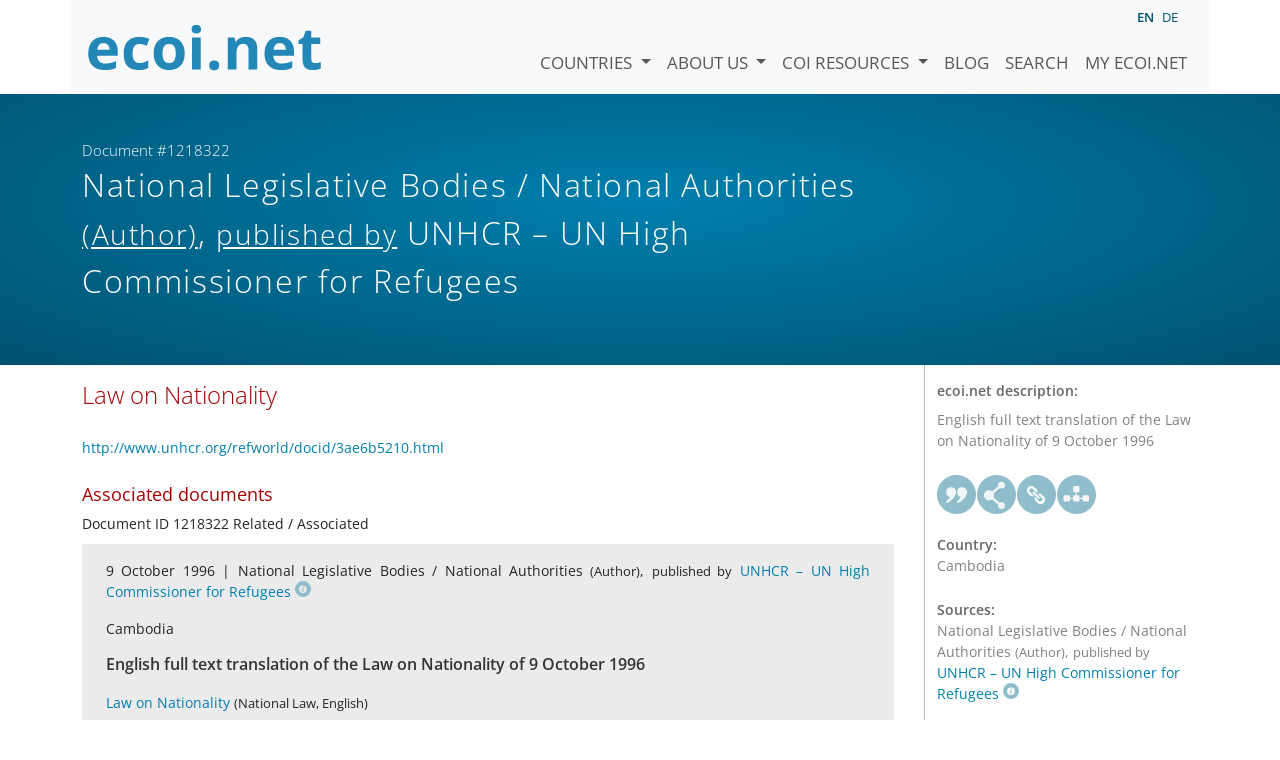

--- FILE ---
content_type: image/svg+xml
request_url: https://www.ecoi.net/site/templates/resources/dist/c08bc8585542d43b2bb5.svg
body_size: 1842
content:
<svg xmlns="http://www.w3.org/2000/svg" width="26" height="313.797"><path d="M15.888.67v5.958c0 1.73 1.42 3.133 3.165 3.133h6.053L15.888.67zM14.293 32h8.91C24.752 32 26 30.76 26 29.231V11.675h-6.9c-2.834 0-5.14-2.287-5.14-5.1V0H2.795C1.253 0 0 1.241 0 2.769V29.23C0 30.76 1.253 32 2.796 32H15.44" fill="#90bdcc"/><path d="M5.05 148.912h.536c.502 0 .878-.098 1.128-.297.249-.199.374-.489.374-.87 0-.382-.105-.667-.313-.849-.209-.183-.536-.275-.983-.275H5.05v2.291zm3.685-1.224c0 .83-.258 1.466-.778 1.906-.516.44-1.253.66-2.207.66h-.7V153H3.418v-7.72h2.456c.935 0 1.645.202 2.131.604.486.404.73 1.005.73 1.804m6.145 1.42c0-1.657-.73-2.487-2.191-2.487h-.87v5.026h.701c1.573 0 2.36-.846 2.36-2.54m1.694-.041c0 1.27-.36 2.244-1.082 2.92-.721.676-1.762 1.013-3.124 1.013h-2.18v-7.718h2.418c1.256 0 2.231.332 2.926.996.695.667 1.042 1.596 1.042 2.789M19.775 153H18.17v-7.72h4.411v1.341h-2.806v1.99h2.612v1.337h-2.612V153zm-16.63 25.176h1.63v7.72h-1.63v-7.72zm6.827 7.719l-1.853-6.057h-.047c.066 1.233.1 2.054.1 2.467v3.59H6.714v-7.72h2.221l1.821 5.904h.032l1.933-5.904h2.221v7.72H13.42v-3.654c0-.172.003-.371.008-.597.006-.225.03-.823.072-1.794h-.048l-1.985 6.045H9.972zm9.829-4.335h3.054v4.003c-.495.161-.96.274-1.398.34a9.046 9.046 0 01-1.34.097c-1.161 0-2.047-.342-2.661-1.026-.613-.685-.918-1.669-.918-2.95 0-1.245.355-2.218 1.065-2.914.71-.698 1.696-1.045 2.957-1.045.79 0 1.551.158 2.285.476l-.542 1.31a3.857 3.857 0 00-1.754-.424c-.705 0-1.27.237-1.695.713-.425.475-.637 1.113-.637 1.916 0 .838.171 1.478.513 1.919.342.442.84.663 1.492.663.342 0 .687-.035 1.039-.105v-1.611H19.8v-1.362zM3.728 215.024c0 .862.163 1.512.49 1.948.326.436.815.654 1.463.654 1.302 0 1.955-.867 1.955-2.602 0-1.738-.649-2.609-1.944-2.609-.65 0-1.139.22-1.469.658-.33.438-.495 1.088-.495 1.951m5.619 0c0 1.277-.316 2.26-.95 2.946-.631.686-1.536 1.03-2.716 1.03-1.18 0-2.086-.344-2.717-1.03-.63-.686-.947-1.672-.947-2.957 0-1.284.316-2.266.95-2.944.634-.677 1.542-1.016 2.725-1.016s2.087.341 2.713 1.025c.627.682.942 1.665.942 2.946m6.285-.021c0-1.659-.73-2.487-2.19-2.487h-.87v5.026h.7c1.573 0 2.36-.846 2.36-2.54m1.695-.042c0 1.271-.361 2.245-1.082 2.92-.722.677-1.763 1.014-3.125 1.014h-2.179v-7.718h2.417c1.256 0 2.232.33 2.926.996.696.667 1.043 1.596 1.043 2.788m4.565 3.934H20.26v-6.357h-2.09v-1.362h5.813v1.362h-2.091v6.357zM6.459 120H5.192v-2.595H2.82V120H1.548v-6.011h1.27v2.356h2.374v-2.356H6.46V120zm3.825 0h-1.27v-4.95H7.386v-1.061h4.526v1.062h-1.628V120zm5.088 0l-1.444-4.716h-.036c.052.96.077 1.6.077 1.92V120h-1.134v-6.011h1.729l1.42 4.596h.024l1.504-4.596h1.73V120h-1.184v-2.845c0-.134.002-.29.005-.465.004-.175.023-.642.055-1.397h-.036L16.536 120h-1.164zm5.378 0v-6.011h1.271v4.958h2.431V120H20.75zM6.648 248.003c0-1.657-.73-2.487-2.191-2.487h-.87v5.026h.701c1.573 0 2.36-.846 2.36-2.54m1.694-.041c0 1.27-.36 2.244-1.082 2.92-.72.676-1.762 1.013-3.124 1.013h-2.18v-7.718h2.418c1.256 0 2.232.332 2.926.996.696.667 1.042 1.596 1.042 2.789m2.965.063c0 .862.163 1.512.49 1.948.326.436.815.656 1.463.656 1.302 0 1.954-.869 1.954-2.604 0-1.738-.648-2.608-1.943-2.608-.65 0-1.139.219-1.469.658-.33.438-.495 1.088-.495 1.95m5.619 0c0 1.278-.316 2.26-.95 2.946-.631.688-1.537 1.03-2.716 1.03-1.18 0-2.086-.342-2.717-1.03-.63-.686-.947-1.671-.947-2.956s.316-2.266.95-2.943c.634-.679 1.542-1.017 2.725-1.017s2.087.34 2.713 1.024c.627.683.942 1.665.942 2.946m4.863-2.597c-.613 0-1.09.232-1.426.695-.338.461-.507 1.107-.507 1.934 0 1.72.645 2.581 1.933 2.581.54 0 1.195-.134 1.964-.406v1.372c-.632.264-1.338.396-2.117.396-1.119 0-1.976-.34-2.569-1.02-.593-.681-.889-1.659-.889-2.933 0-.803.145-1.506.438-2.11a3.166 3.166 0 011.254-1.39c.546-.321 1.186-.481 1.919-.481.748 0 1.498.18 2.254.543l-.527 1.33a8.61 8.61 0 00-.868-.357 2.584 2.584 0 00-.86-.154M19.519 90.786a.857.857 0 01-.252.61l-2.593 2.6a.86.86 0 01-1.218.008.872.872 0 010-1.225l1.13-1.138H7.36a.878.878 0 01-.878-.868c0-.474.395-.868.878-.868h9.201l-1.13-1.13a.863.863 0 010-1.217.86.86 0 011.217 0l2.593 2.593.016.015.011.012a.86.86 0 01.252.608" fill="#eff6f7"/><path d="M15.888 33.67v5.958c0 1.73 1.42 3.133 3.165 3.133h6.053l-9.218-9.092zM14.293 65h8.91C24.752 65 26 63.76 26 62.231V44.675h-6.9c-2.834 0-5.14-2.287-5.14-5.1V33H2.795C1.253 33 0 34.241 0 35.769V62.23C0 63.76 1.253 65 2.796 65H15.44" fill="#286192"/><path d="M8.418 279.355v-.508q0-.696.286-1.211.297-.523 1.067-1.117.73-.588.928-.922.207-.333.207-.848 0-.472-.296-.77-.296-.297-.938-.297-1.066 0-2.24.559l-.929-1.451q1.55-.776 3.435-.776 1.63 0 2.567.667.948.66.948 1.843 0 .827-.326 1.407-.326.573-1.352 1.386-.662.53-.85.82-.177.282-.177.776v.442h-2.33zm-.464 2.423q0-.573.415-.878.424-.312 1.224-.312.81 0 1.224.32.415.311.415.87 0 .551-.425.87-.424.32-1.214.32t-1.214-.312q-.425-.312-.425-.878z" font-weight="700" font-stretch="condensed" font-size="13.865" font-family="Open Sans Condensed" letter-spacing="0" word-spacing="0" fill="#eff6f7"/><path d="M13.188 304.566l4-3.636h2.592l-5.274 4.705 5.4 4.783h-2.614l-4.104-3.701-4.128 3.7H6.458l5.411-4.782-5.285-4.705h2.58l4.024 3.636z" font-weight="400" font-size="24.57" font-family="sans-serif" letter-spacing="0" word-spacing="0" fill="#d91212"/></svg>
